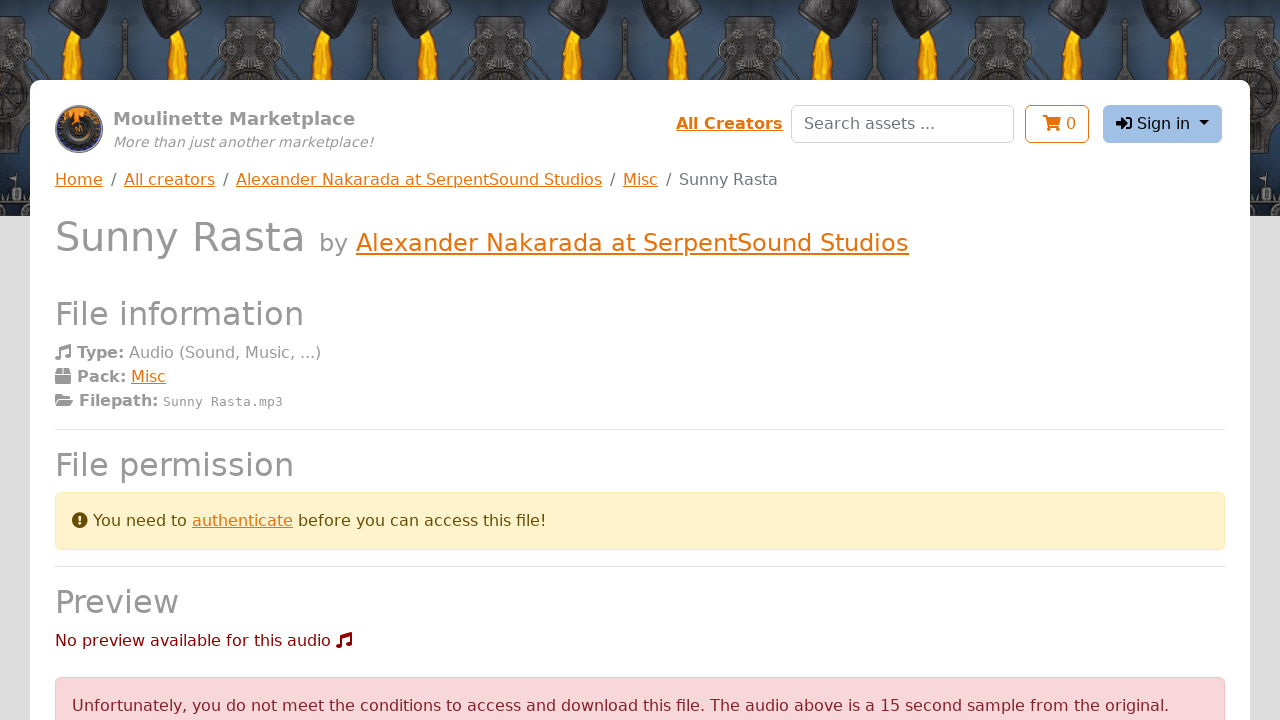

--- FILE ---
content_type: text/html; charset=utf-8
request_url: https://assets.moulinette.cloud/marketplace/product/1676/alexander-nakarada-at-serpentsound-studios/misc/sound/88
body_size: 1807
content:
<!DOCTYPE html><html lang="en"><head><meta charset="UTF-8"><meta name="viewport" content="width=device-width, initial-scale=1, shrink-to-fit=no"><meta http-equiv="x-ua-compatible" content="ie=edge"><link rel="icon" type="image/x-icon" href="/static/images/moulinette.ico"><title>Sunny Rasta by Alexander Nakarada at SerpentSound Studios - Moulinette Marketplace</title><link rel="stylesheet" type="text/css" href="/static/css/moulinette-all.css?ccad2260"><script type="text/javascript" src="/static/js/moulinette-all.js?81a6599d"></script><link rel="stylesheet" type="text/css" href="https://cdn.datatables.net/1.10.25/css/jquery.dataTables.css"><script type="text/javascript" charset="utf8" src="https://cdn.datatables.net/1.10.25/js/jquery.dataTables.js"></script></head><body><div id="moulinette"><section class="content"><div class="banner no-print"><div class="logo"><div class="image"><a href="/marketplace"><img src="/static/images/moulinette.webp" width="48"></a></div></div><div class="title"><div class="sitename">Moulinette Marketplace</div><div class="pitch">More than just another marketplace!</div></div></div><div class="session no-print"><div id="links" class="flex-item form-group"><a href="/marketplace/creators">All Creators</a></div><div id="search" class="flex-item form-group"><form action="/marketplace/search" method="get"><input type="text" class="form-control" name="search" placeholder="Search assets ..."></form></div><div class="flex-item"><a href="/marketplace/shopping-cart"><button class="btn btn-outline-primary" type="button"><i class="fas fa-shopping-cart"></i> <span class="cartcount">0</span></button></a></div><div class="flex-item dropdownSection"><button class="btn btn-secondary dropdown-toggle" type="button" id="dropdownUser" data-toggle="dropdown" aria-haspopup="true" aria-expanded="false"><i class="fas fa-sign-in-alt"></i> Sign in </button><div class="dropdown-menu dropdown-menu-right" aria-labelledby="dropdownMenuButton"><a class="dropdown-item" href="/account/login/patreon"><i class="fab fa-patreon"></i> with Patreon</a><a class="dropdown-item" href="/account/login/discord"><i class="fab fa-discord"></i> with Discord <span class="error">(<i class="fas fa-flask" title="Experimental!"></i> experimental )</span></a></div></div></div><div class="navbc no-print"><nav aria-label="breadcrumb"><ol class="breadcrumb"><li class="breadcrumb-item"><a href="/marketplace">Home</a></li><li class="breadcrumb-item"><a href="/marketplace/creators">All creators</a></li><li class="breadcrumb-item"><a href="/marketplace/creator/anakarada">Alexander Nakarada at SerpentSound Studios</a></li><li class="breadcrumb-item"><a href="/marketplace/product/1676/alexander-nakarada-at-serpentsound-studios/misc">Misc</a></li><li class="breadcrumb-item active" aria-current="page">Sunny Rasta</li></ol></nav></div><header><h1>Sunny Rasta <span class="subtitle">by&nbsp;<a href="/marketplace/creator/anakarada">Alexander Nakarada at SerpentSound Studios</a></span></h1></header><div class="main"><div id="marketplace"><h2>File information</h2><div><b><i class="fas fa-music"></i> Type:</b> Audio (Sound, Music, ...)</div><div><b><i class="fas fa-box"></i> Pack:</b> <a href="/marketplace/product/1676/alexander-nakarada-at-serpentsound-studios/misc">Misc</a></div><div><b><i class="fas fa-folder-open"></i> Filepath:</b> <span class="path">Sunny Rasta.mp3</pre></div><hr><h2>File permission</h2><div class="alert alert-warning" role="alert"><i class="fas fa-exclamation-circle"></i> You need to <a href="/account/login?back=https://assets.moulinette.cloud/marketplace/product/1676/alexander-nakarada-at-serpentsound-studios/misc/sound/88">authenticate</a> before you can access this file! </div><hr><h2>Preview</h2><span class="error"> No preview available for this audio <i class="fas fa-music"></i></span><br><br><div class="alert alert-danger" role="alert"> Unfortunately, you do not meet the conditions to access and download this file. The audio above is a 15 second sample from the original. </div><hr><h2 id="navAccess">How to get access?</h2><hr><h5>By supporting Alexander Nakarada at SerpentSound Studios on Patreon <i class="fab fa-patreon"></i></h5><ul class="tiers"><li><a href="https://www.patreon.com/join/anakarada/checkout?rid=2273514"> Join as Knight (10.00 USD)</a></li><li><a href="https://www.patreon.com/join/anakarada/checkout?rid=6567194"> Join as King (25.00 USD)</a></li></ul></div></div><div class="hidden"><audio id="audioPlayer" controls><source src> Your browser does not support the audio element. </audio></div></section></div></body></html>